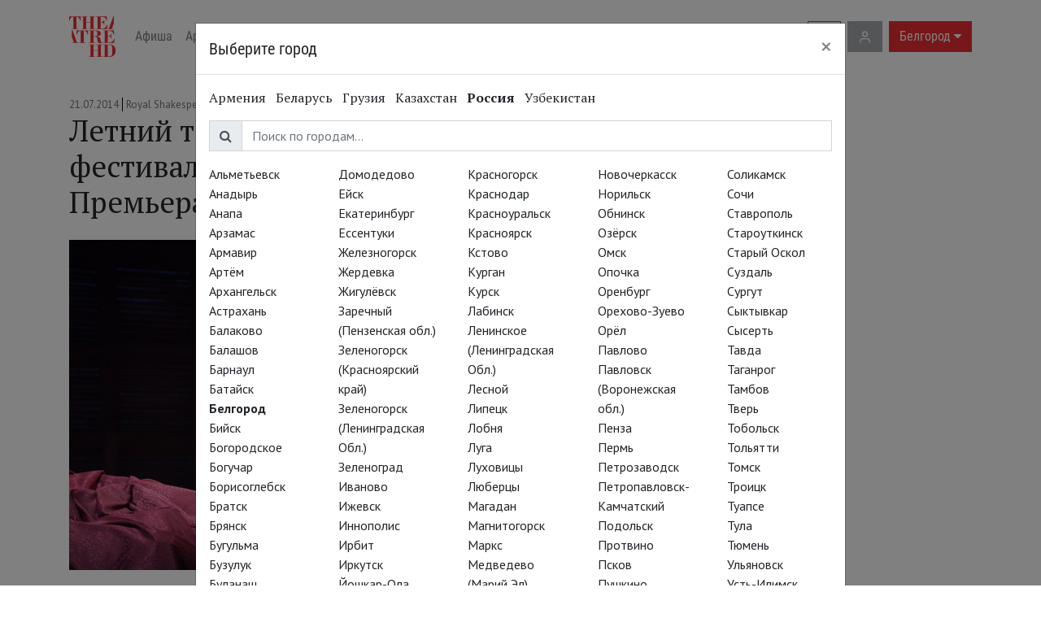

--- FILE ---
content_type: text/html; charset=utf-8
request_url: https://belgorod.theatrehd.com/ru/posts/200
body_size: 4875
content:

<!DOCTYPE html>
<html lang="ru">
  <head>
    <meta charset="utf-8">

    <script>
window.dataLayer = window.dataLayer || [];
</script>



  <!-- Google Tag Manager -->
  <script>(function(w,d,s,l,i){w[l]=w[l]||[];w[l].push({'gtm.start':
  new Date().getTime(),event:'gtm.js'});var f=d.getElementsByTagName(s)[0],
  j=d.createElement(s),dl=l!='dataLayer'?'&l='+l:'';j.async=true;j.src=
  'https://www.googletagmanager.com/gtm.js?id='+i+dl;f.parentNode.insertBefore(j,f);
  })(window,document,'script','dataLayer','GTM-MWGVSM');</script>
  <!-- End Google Tag Manager -->


    <meta name="viewport" content="width=device-width, initial-scale=1, shrink-to-fit=no">
    <meta name="facebook-domain-verification" content="wht3dqodm2caqsh3wfxyt1fzmmdnno" />

    <title>Летний театральный фестиваль. Генрих IV (часть 2). Премьера 22 июля</title>
<meta property="og:title" content="Летний театральный фестиваль. Генрих IV (часть 2). Премьера 22 июля">
    <meta name="csrf-param" content="authenticity_token" />
<meta name="csrf-token" content="LgPwBGbDH1FOAOhdKb6zNZaYcoPtg/iaIhS3ViuEOoq9cKzJJM3+UTnqBZonc3W5uCj287IDsDz7JEuHkPY2Hw==" />
    <meta name="csp-nonce" />

    <link rel="apple-touch-icon" sizes="180x180" href="/assets/favicon/apple-touch-icon-0d040cb29940e5ad7a5db0e2b7accaa08b4b2d5a22e206b0bc7283c600d20a4e.png">
<link rel="icon" type="image/png" sizes="32x32" href="/assets/favicon/favicon-32x32-a64252ef27124e3f953ad34274df3029db4f9fd0722fda48f15a499536db2aa4.png">
<link rel="icon" type="image/png" sizes="16x16" href="/assets/favicon/favicon-16x16-02f4c185bb63fb9f691ea4cb71dd7c7cba39ff39166d30cc71374503f03a6357.png">
<link rel="manifest" href="/assets/favicon/site-07d7cc3df73853fdc3eb4e270a60857f7b09eb1307155e4c076a2504cbdfbd31.webmanifest">
<link rel="mask-icon" href="/assets/favicon/safari-pinned-tab-cdef81aaf2e80bb115415eaa50bb5153286b72764b33879806054b95eb56d0fa.svg" color="#ed2d31">
<link rel="shortcut icon" href="/assets/favicon/favicon-7ad8211f5e8fa9c1df855d120106cfb1d1c43fee901cc4c4aab9d09977500c0c.ico">
<meta name="msapplication-TileColor" content="#ed2d31">
<meta name="msapplication-config" content="/assets/favicon/browserconfig-896516ee81bc810be1da4ea872f95caed75c49697254b57a92e24352ea391692.xml">
<meta name="theme-color" content="#ffffff">

    <link href="https://fonts.googleapis.com/css?family=PT+Sans:400,700|PT+Serif:400,400i,700&amp;subset=cyrillic" rel="stylesheet">
    <link rel="stylesheet" media="screen" href="/assets/application-ece44c6ead6c02775516613f147510b112dc60c0fdef5b2675a95cec8e832a78.css" />
    
    <link rel="stylesheet" media="screen" href="/packs/css/application-62a84e1b.css" />
    <script src="/assets/application-b05ab3c6612634e5f63a40362b5502d77d077b8455157ae4abf598f40672942d.js"></script>
    <script src="/packs/js/application-a11d1735ddbaf369fe68.js"></script>




    
  </head>

  <body class="d-flex flex-column min-vh-100 ">

      <div>
    

    <nav class="header navbar fixed-top navbar-expand-lg navbar-light bg-light">
  <div class="container">

    <a class="navbar-brand order-md-1 mr-auto mr-lg-3" href="/">
      <img style="height: 50px;" src="/assets/logo-7933f5cff6c30cbed729608d2d55cc842424c80425cc6ed6a911dd531859249b.svg" />
</a>
    <div class="header--search order-md-3 mr-2">
      <a class="btn btn-outline-secondary" href="/ru/search">
        <span class="fa fa-search"></span>
</a>    </div>

    <div class="d-none d-xl-block order-md-3 mr-2">
      <a class="btn btn-light" href="/ru/account/available_screenings">
        <img style="height: 17px;" src="/assets/user_white-af512affca894659958ce2aa4cee36d545dc864007474b4a12774c9d845a708f.svg" />
</a>    </div>

    <a class="btn btn-primary header__cities_btn order-md-4" rel="nofollow" data-remote="true" href="/ru/cities?back_url=%2Fru%2Fposts%2F200">
      Белгород
      <span class="fa fa-caret-down">
</a>
    <button class="navbar-toggler order-md-5 ml-2" type="button" data-toggle="collapse" data-target="#navbarSupportedContent" aria-controls="navbarSupportedContent" aria-expanded="false" aria-label="Toggle navigation" data-gtm-id="mobile_nav">
      <span class="navbar-toggler-icon"></span>
    </button>

    <div class="collapse navbar-collapse order-md-2" id="navbarSupportedContent">
      <ul class="navbar-nav mr-auto">
        <li class="nav-item">
          <a class="nav-link" href="/ru/whats-on">Афиша</a>
</li>

        <li class="nav-item">
          <a class="nav-link" href="/ru/tags/art-in-cinemas">Арт-лекторий в кино</a>
</li>
        <li class="nav-item">
          <a class="nav-link" href="/ru/reviews">Журнал</a>
</li>
        <li class="nav-item">
          <a class="nav-link" href="/ru/theatres">Репертуар</a>
</li>




          <li class="nav-item">
            <a class="nav-link" id="donations_nav" href="/ru/donations">Поддержать</a>
</li>
          <li class="nav-item">
            <a class="nav-link" href="/ru/specials">Спецпроекты</a>
</li>
        <li class="nav-item">
          <a class="nav-link" href="/ru/play">
            Онлайн-показы
            <img style="width: 16px;" src="/assets/play-da9435422f78e5fcb85718910ddfd217fb737532282ada797864a34e9eb2b3c5.svg" />
</a></li>      </ul>


      <div class="navbar--languages mt-2 mb-3 mt-md-0 mb-md-0">
        <a class="" href="/ru/posts/200">RU</a>
        <span>&nbsp;|&nbsp;</span>
        <a class="text-muted" href="/en/posts/200">EN</a>
      </div>

      <div class="d-md-none mb-3">
        <a class="text-reset" href="/ru/account/available_screenings">
          <img class="mr-sm-2" style="height: 17px;" src="/assets/user-7c7f08d9c49328e9e469915c0514a89fcdf462f7a56c7c7ee9617cb0d59e2b19.svg" />
          <span class="text-nowrap text-reset">Личный кабинет</span>
</a>      </div>
    </div>
  </div>
</nav>


    

    <div class="content">
      
<div class="post-page">
  <div class="my-4">
    <div class="container">
      <div class="row">
        <div class="col-sm-6 order-sm-2">
        </div>
        <div class="col-sm-6">
          <p class="mb-0">
            <span class="post-page--post-date">21.07.2014</span>
            <a class="post-page--post-theatre" href="/ru/theatres/rsc">Royal Shakespeare Company</a>
          </p>
          <h1>Летний театральный фестиваль. Генрих IV (часть 2). Премьера 22 июля</h1>
          <div class="post-text">
            
            <p><img src="http://static.coolconnections.ru/websites/theatrehd/blog/200/17f36247bbdfda6298cefcfd226105104452af95.jpg?1405947845" alt="" /></p>
<p>TheatreHD желает всем хорошей недели, а уж насыщенной на <a href="http://www.theatrehd.ru/ru/schedule">театральные события</a>&nbsp;она точно будет!</p>
<p>Уже завтра состоится премьера <a href="http://www.theatrehd.ru/ru/titles/44">&laquo;Генриха IV&raquo; (часть 2)</a>&nbsp;в постановке Королевской Шекспировской компании. Что ждет принца Хэла, какие испытания готовит ему судьба?&nbsp;<br />Шекспир вечен, и современным режиссерам почти всегда удается открыть в его пьесах что-то новое.</p>
<p>Напоминаем, что спектакль является цельным произведением, и, если вы не смотрели первую часть, не расстраивайтесь, а смело идите на вторую.</p>
          </div>
        </div>
      </div>
    </div>
  </div>

</div>
    </div>

  </div>

  <div class="mt-auto">
    <div class="footer2">
  <div class="container">
    <div class="footer2--socials">
      <div class="d-flex flex-column flex-md-row justify-content-md-between">
        <div>
          <h4><i class="bi bi-x-square"></i></h4>
          <ul class="list-unstyled">
            <li><a target="_blank" href="https://www.facebook.com/theatreHD">TheatreHD</a></li>
            <li><a target="_blank" href="https://www.facebook.com/TheatrehdOpera">TheatreHD Опера</a></li>
            <li><a target="_blank" href="https://www.facebook.com/theatrehdballet/">TheatreHD Балет в кино</a></li>
            <li><a target="_blank" href="https://www.facebook.com/artincinemas/">АРТ-ЛЕКТОРИЙ В КИНО</a></li>
          </ul>
        </div>

        <div>
          <h4><span class="fa fa-vk"></span></h4>
          <ul class="list-unstyled">
            <li><a target="_blank" href="https://vk.com/theatrehd">TheatreHD</a></li>
            <li><a target="_blank" href="https://vk.com/theatrehd_opera">TheatreHD Опера</a></li>
            <li><a target="_blank" href="https://vk.com/theatrehdballet">TheatreHD Балет в кино</a></li>
            <li><a target="_blank" href="https://vk.com/artincinemas">АРТ-ЛЕКТОРИЙ В КИНО</a></li>
          </ul>
        </div>

        <div>
          <h4><i class="bi bi-x-square"></i></h4>
          <ul class="list-unstyled">
            <li><a target="_blank" href="https://www.instagram.com/theatrehd/">TheatreHD</a></li>
            <li><a target="_blank" href="https://www.instagram.com/opera.theatrehd/">TheatreHD Opera</a></li>
            <li><a target="_blank" href="https://www.instagram.com/artincinemas/">АРТ-ЛЕКТОРИЙ В КИНО</a></li>
          </ul>
        </div>

        <div>
          <h4><span class="fa fa-twitter"></span></h4>
          <ul class="list-unstyled">
            <li><a target="_blank" href="https://twitter.com/TheatreHD">TheatreHD</a></li>
          </ul>
        </div>
        <div>
          <h4><span class="fa fa-odnoklassniki"></span></h4>
          <ul class="list-unstyled">
            <li><a target="_blank" href="https://ok.ru/theatrehd">TheatreHD</a></li>
            <li><a target="_blank" href="https://ok.ru/group/53703717421222">АРТ-ЛЕКТОРИЙ В КИНО</a></li>
          </ul>
        </div>
        <div>
          <h4><span class="fa fa-telegram"></span></h4>
          <ul class="list-unstyled">
            <li><a target="_blank" href="https://telegram.me/TheatreHD">TheatreHD</a></li>
            <li><a target="_blank" href="https://t.me/theatrehd_opera">TheatreHD Опера</a></li>
            <li><a target="_blank" href="https://t.me/theatrehdballet">TheatreHD Балет в кино</a></li>
            <li><a target="_blank" href="https://t.me/artincinemas">АРТ-ЛЕКТОРИЙ В КИНО</a></li>
          </ul>
        </div>
        <div>
          <h4><span class="fa fa-youtube-square"></span></h4>
          <ul class="list-unstyled">
            <li><a target="_blank" href="https://www.youtube.com/c/theatrehdcom">TheatreHD</a></li>
            <li><a target="_blank" href="https://www.youtube.com/channel/UClfPrflN8Iolbne9Aday8OA/">АРТ-ЛЕКТОРИЙ В КИНО</a></li>
          </ul>
        </div>

        <div>
          <h4>
            <img height="24" src="/zen-icon.svg" />
          </h4>
          <ul class="list-unstyled">
            <li><a target="_blank" href="https://zen.yandex.ru/id/5eaab01941b9f816dfcd7e36">TheatreHD</a></li>
          </ul>
        </div>
      </div>
    </div>

    <ul class="footer2--bigger-size list-unstyled list-inline text-center">
      <li class="list-inline-item">
        <a id="subscribe_footer" href="/ru/newsletter">Подписаться на рассылку</a>
      </li>

      <li class="list-inline-item"><a target="_blank" href="https://docs.google.com/forms/d/e/1FAIpQLScLRbxv0blymUyZdmxRXqItyaUXwMTj99_rkGnXDhsn4xlZjg/viewform">Стать волонтёром</a></li>
      <li class="list-inline-item"><a href="/ru/crowdscreening">Как организовать показ в вашем городе</a></li>
      <li class="list-inline-item"><a href="/ru/contacts">Контакты</a></li>
      <li class="list-inline-item"><a href="/ru/souvenirs">Сувениры</a></li>
      <li class="list-inline-item"><a href="/ru/partners">Партнёры</a></li>
    </ul>
    <div class="d-flex justify-content-center footer2--bigger-size">
      <p class="text-muted">© TheatreHD 2026</p>
      <p class="text-muted ml-4">18+</p>
    </div>

    
  </div>
</div>

  </div>

  <script>
document.addEventListener("DOMContentLoaded", function() {
  $.ajax({
    url: "/ru/cities?back_url=%2Fru%2Fposts%2F200",
  })
})
</script>



    <script type="text/javascript" src="https://kassa.rambler.ru/s/widget/js/ticketmanager.js"></script>
    <script>
      $(document).on('click', '[data-rambler-id]', function(event) {
        var rambler_id = $(event.target).data('rambler-id');
        ticketManager.movieSession('0f57b149-98b9-4146-87ef-9a10ebb53f03', rambler_id);
        event.preventDefault();
      });
    </script>

    <script id="yandex-button" type="text/html">
      <span class="fa fa-ticket"></span>
      <y:ticket-content></y:ticket-content>
    </script>

    <script id="yandex-button2" type="text/html">
      <y:ticket-content></y:ticket-content>
    </script>

    <script>
        /* Настройка */
        var dealerName = 'YandexTicketsDealer';
        var dealer = window[dealerName] = window[dealerName] || [];

        dealer.push(['setDefaultClientKey', '9c8ae1a7-fe97-4d5f-ad6e-77f2377eb1b2']);
        dealer.push(['widgetDisplayType', 'popup']);
        dealer.push(['addEventListener', 'salecomplete', function(e) {
          dataLayer.push({
            "event": "yandex_afisha_purchase",
            "eventLabel": e.order.session.event.name,
            "eventValue": e.order.sum.total.value * 0.01 * 0.6
          })
        }]);


        /* Загрузка */
        (function () {
          var rnd = '?' + new Date().getTime() * Math.random();
          var script = document.createElement('script');
          var target = document.getElementsByTagName('script')[0];
          script.async = true;
          script.src = 'https://widget.afisha.yandex.ru/dealer/dealer.js' + rnd;
          target.parentNode.insertBefore(script, target);
        })();
    </script>

    <script src="https://go2.by/widget/ticketslab-widget.js"></script>
    <script>
     $(document).on('click', '[data-go2-id]', function(event) {
       event.preventDefault();
       const go2_id = $(event.target).data('go2-id');
       tlWidget.load({
         stage: "hall",
         params: { showId: go2_id }
       });
       tlWidget.open();
     });
    </script>


    
  </body>
</html>



--- FILE ---
content_type: text/javascript; charset=utf-8
request_url: https://belgorod.theatrehd.com/ru/cities?back_url=%2Fru%2Fposts%2F200
body_size: 5128
content:
$("<div class=\"modal fade bd-example-modal-lg\" tabindex=\"-1\" role=\"dialog\" aria-labelledby=\"myLargeModalLabel\" aria-hidden=\"true\">\n  <div class=\"modal-dialog modal-lg\">\n    <div class=\"modal-content\">\n      <div class=\"modal-header\">\n        <h5 class=\"modal-title\">Выберите город<\/h5>\n        <button type=\"button\" class=\"close\" data-dismiss=\"modal\" aria-label=\"Close\">\n          <span aria-hidden=\"true\">&times;<\/span>\n        <\/button>\n      <\/div>\n      <div class=\"modal-body\">\n        <div data-controller=\"city-selector-component\" class=\"city_changer city_selector_component\" data-city-selector-component-country=\"1\">\n  <ul class=\"list-inline city_selector_component__countries\">\n      <li class=\"list-inline-item\">\n        <a data-target=\"city-selector-component.country-btn\" data-value=\"6\" data-action=\"city-selector-component#countryClicked\" href=\"#\">Армения<\/a>\n<\/li>      <li class=\"list-inline-item\">\n        <a data-target=\"city-selector-component.country-btn\" data-value=\"5\" data-action=\"city-selector-component#countryClicked\" href=\"#\">Беларусь<\/a>\n<\/li>      <li class=\"list-inline-item\">\n        <a data-target=\"city-selector-component.country-btn\" data-value=\"8\" data-action=\"city-selector-component#countryClicked\" href=\"#\">Грузия<\/a>\n<\/li>      <li class=\"list-inline-item\">\n        <a data-target=\"city-selector-component.country-btn\" data-value=\"2\" data-action=\"city-selector-component#countryClicked\" href=\"#\">Казахстан<\/a>\n<\/li>      <li class=\"list-inline-item\">\n        <a data-target=\"city-selector-component.country-btn\" data-value=\"1\" data-action=\"city-selector-component#countryClicked\" href=\"#\">Россия<\/a>\n<\/li>      <li class=\"list-inline-item\">\n        <a data-target=\"city-selector-component.country-btn\" data-value=\"10\" data-action=\"city-selector-component#countryClicked\" href=\"#\">Узбекистан<\/a>\n<\/li>  <\/ul>\n  <div class=\"input-group mb-3\">\n    <div class=\"input-group-prepend\">\n      <span class=\"input-group-text\"><span class=\"fa fa-search\"><\/span><\/span>\n    <\/div>\n    <input type=\"text\" class=\"form-control\" placeholder=\"Поиск по городам…\"  data-target=\"city-selector-component.filter-name\" />\n  <\/div>\n    <div class=\"city_selector_component__country\" data-target=\"city-selector-component.country\" data-value=\"6\">\n      <ul class=\"city_selector_component__cities list-unstyled\">\n          <li class=\"city_selector_component__city \" data-target=\"city-selector-component.city\" data-name=\"Ереван\">\n            <a href=\"https://yerevan.theatrehd.com/ru/posts/200\">Ереван<\/a>\n<\/li>      <\/ul>\n<\/div>    <div class=\"city_selector_component__country\" data-target=\"city-selector-component.country\" data-value=\"5\">\n      <ul class=\"city_selector_component__cities list-unstyled\">\n          <li class=\"city_selector_component__city \" data-target=\"city-selector-component.city\" data-name=\"Витебск\">\n            <a href=\"https://vitebsk.theatrehd.com/ru/posts/200\">Витебск<\/a>\n<\/li>          <li class=\"city_selector_component__city \" data-target=\"city-selector-component.city\" data-name=\"Гомель\">\n            <a href=\"https://gomel.theatrehd.com/ru/posts/200\">Гомель<\/a>\n<\/li>          <li class=\"city_selector_component__city \" data-target=\"city-selector-component.city\" data-name=\"Гродно\">\n            <a href=\"https://grodno.theatrehd.com/ru/posts/200\">Гродно<\/a>\n<\/li>          <li class=\"city_selector_component__city \" data-target=\"city-selector-component.city\" data-name=\"Минск\">\n            <a href=\"https://minsk.theatrehd.com/ru/posts/200\">Минск<\/a>\n<\/li>          <li class=\"city_selector_component__city \" data-target=\"city-selector-component.city\" data-name=\"Речица\">\n            <a href=\"https://rechytsa.theatrehd.com/ru/posts/200\">Речица<\/a>\n<\/li>      <\/ul>\n<\/div>    <div class=\"city_selector_component__country\" data-target=\"city-selector-component.country\" data-value=\"8\">\n      <ul class=\"city_selector_component__cities list-unstyled\">\n          <li class=\"city_selector_component__city \" data-target=\"city-selector-component.city\" data-name=\"Тбилиси\">\n            <a href=\"https://tbilisi.theatrehd.com/ru/posts/200\">Тбилиси<\/a>\n<\/li>      <\/ul>\n<\/div>    <div class=\"city_selector_component__country\" data-target=\"city-selector-component.country\" data-value=\"2\">\n      <ul class=\"city_selector_component__cities list-unstyled\">\n          <li class=\"city_selector_component__city \" data-target=\"city-selector-component.city\" data-name=\"Алматы\">\n            <a href=\"https://almaty.theatrehd.com/ru/posts/200\">Алматы<\/a>\n<\/li>          <li class=\"city_selector_component__city \" data-target=\"city-selector-component.city\" data-name=\"Усть-Каменогорск (Оскемен)\">\n            <a href=\"https://oskemen.theatrehd.com/ru/posts/200\">Усть-Каменогорск (Оскемен)<\/a>\n<\/li>      <\/ul>\n<\/div>    <div class=\"city_selector_component__country\" data-target=\"city-selector-component.country\" data-value=\"1\">\n      <ul class=\"city_selector_component__cities list-unstyled\">\n          <li class=\"city_selector_component__city \" data-target=\"city-selector-component.city\" data-name=\"Альметьевск\">\n            <a href=\"https://almetyevsk.theatrehd.com/ru/posts/200\">Альметьевск<\/a>\n<\/li>          <li class=\"city_selector_component__city \" data-target=\"city-selector-component.city\" data-name=\"Анадырь\">\n            <a href=\"https://anadyr.theatrehd.com/ru/posts/200\">Анадырь<\/a>\n<\/li>          <li class=\"city_selector_component__city \" data-target=\"city-selector-component.city\" data-name=\"Анапа\">\n            <a href=\"https://anapa.theatrehd.com/ru/posts/200\">Анапа<\/a>\n<\/li>          <li class=\"city_selector_component__city \" data-target=\"city-selector-component.city\" data-name=\"Арзамас\">\n            <a href=\"https://arzamas.theatrehd.com/ru/posts/200\">Арзамас<\/a>\n<\/li>          <li class=\"city_selector_component__city \" data-target=\"city-selector-component.city\" data-name=\"Армавир\">\n            <a href=\"https://armavir.theatrehd.com/ru/posts/200\">Армавир<\/a>\n<\/li>          <li class=\"city_selector_component__city \" data-target=\"city-selector-component.city\" data-name=\"Артём\">\n            <a href=\"https://artyom.theatrehd.com/ru/posts/200\">Артём<\/a>\n<\/li>          <li class=\"city_selector_component__city \" data-target=\"city-selector-component.city\" data-name=\"Архангельск\">\n            <a href=\"https://arkhangelsk.theatrehd.com/ru/posts/200\">Архангельск<\/a>\n<\/li>          <li class=\"city_selector_component__city \" data-target=\"city-selector-component.city\" data-name=\"Астрахань\">\n            <a href=\"https://astrakhan.theatrehd.com/ru/posts/200\">Астрахань<\/a>\n<\/li>          <li class=\"city_selector_component__city \" data-target=\"city-selector-component.city\" data-name=\"Балаково\">\n            <a href=\"https://balakovo.theatrehd.com/ru/posts/200\">Балаково<\/a>\n<\/li>          <li class=\"city_selector_component__city \" data-target=\"city-selector-component.city\" data-name=\"Балашов\">\n            <a href=\"https://balashov.theatrehd.com/ru/posts/200\">Балашов<\/a>\n<\/li>          <li class=\"city_selector_component__city \" data-target=\"city-selector-component.city\" data-name=\"Барнаул\">\n            <a href=\"https://barnaul.theatrehd.com/ru/posts/200\">Барнаул<\/a>\n<\/li>          <li class=\"city_selector_component__city \" data-target=\"city-selector-component.city\" data-name=\"Батайск\">\n            <a href=\"https://bataysk.theatrehd.com/ru/posts/200\">Батайск<\/a>\n<\/li>          <li class=\"city_selector_component__city city_selector_component__city__active\" data-target=\"city-selector-component.city\" data-name=\"Белгород\">\n            <a href=\"https://belgorod.theatrehd.com/ru/posts/200\">Белгород<\/a>\n<\/li>          <li class=\"city_selector_component__city \" data-target=\"city-selector-component.city\" data-name=\"Бийск\">\n            <a href=\"https://biysk.theatrehd.com/ru/posts/200\">Бийск<\/a>\n<\/li>          <li class=\"city_selector_component__city \" data-target=\"city-selector-component.city\" data-name=\"Богородское\">\n            <a href=\"https://bogorodskoe.theatrehd.com/ru/posts/200\">Богородское<\/a>\n<\/li>          <li class=\"city_selector_component__city \" data-target=\"city-selector-component.city\" data-name=\"Богучар\">\n            <a href=\"https://boguchar.theatrehd.com/ru/posts/200\">Богучар<\/a>\n<\/li>          <li class=\"city_selector_component__city \" data-target=\"city-selector-component.city\" data-name=\"Борисоглебск\">\n            <a href=\"https://borisoglebsk.theatrehd.com/ru/posts/200\">Борисоглебск<\/a>\n<\/li>          <li class=\"city_selector_component__city \" data-target=\"city-selector-component.city\" data-name=\"Братск\">\n            <a href=\"https://bratsk.theatrehd.com/ru/posts/200\">Братск<\/a>\n<\/li>          <li class=\"city_selector_component__city \" data-target=\"city-selector-component.city\" data-name=\"Брянск\">\n            <a href=\"https://bryansk.theatrehd.com/ru/posts/200\">Брянск<\/a>\n<\/li>          <li class=\"city_selector_component__city \" data-target=\"city-selector-component.city\" data-name=\"Бугульма\">\n            <a href=\"https://bugulma.theatrehd.com/ru/posts/200\">Бугульма<\/a>\n<\/li>          <li class=\"city_selector_component__city \" data-target=\"city-selector-component.city\" data-name=\"Бузулук\">\n            <a href=\"https://buzuluk.theatrehd.com/ru/posts/200\">Бузулук<\/a>\n<\/li>          <li class=\"city_selector_component__city \" data-target=\"city-selector-component.city\" data-name=\"Буланаш\">\n            <a href=\"https://bulanash.theatrehd.com/ru/posts/200\">Буланаш<\/a>\n<\/li>          <li class=\"city_selector_component__city \" data-target=\"city-selector-component.city\" data-name=\"Валуйки\">\n            <a href=\"https://valuyki.theatrehd.com/ru/posts/200\">Валуйки<\/a>\n<\/li>          <li class=\"city_selector_component__city \" data-target=\"city-selector-component.city\" data-name=\"Великий Новгород\">\n            <a href=\"https://veliky-novgorod.theatrehd.com/ru/posts/200\">Великий Новгород<\/a>\n<\/li>          <li class=\"city_selector_component__city \" data-target=\"city-selector-component.city\" data-name=\"Верхний Тагил\">\n            <a href=\"https://verkhniy-tagil.theatrehd.com/ru/posts/200\">Верхний Тагил<\/a>\n<\/li>          <li class=\"city_selector_component__city \" data-target=\"city-selector-component.city\" data-name=\"Верхняя Тура\">\n            <a href=\"https://verkhnyaya-tura.theatrehd.com/ru/posts/200\">Верхняя Тура<\/a>\n<\/li>          <li class=\"city_selector_component__city \" data-target=\"city-selector-component.city\" data-name=\"Владивосток\">\n            <a href=\"https://vladivostok.theatrehd.com/ru/posts/200\">Владивосток<\/a>\n<\/li>          <li class=\"city_selector_component__city \" data-target=\"city-selector-component.city\" data-name=\"Владикавказ\">\n            <a href=\"https://vladikavkaz.theatrehd.com/ru/posts/200\">Владикавказ<\/a>\n<\/li>          <li class=\"city_selector_component__city \" data-target=\"city-selector-component.city\" data-name=\"Владимир\">\n            <a href=\"https://vladimir.theatrehd.com/ru/posts/200\">Владимир<\/a>\n<\/li>          <li class=\"city_selector_component__city \" data-target=\"city-selector-component.city\" data-name=\"Волгоград\">\n            <a href=\"https://volgograd.theatrehd.com/ru/posts/200\">Волгоград<\/a>\n<\/li>          <li class=\"city_selector_component__city \" data-target=\"city-selector-component.city\" data-name=\"Волгодонск\">\n            <a href=\"https://volgodonsk.theatrehd.com/ru/posts/200\">Волгодонск<\/a>\n<\/li>          <li class=\"city_selector_component__city \" data-target=\"city-selector-component.city\" data-name=\"Волжский\">\n            <a href=\"https://volzhsky.theatrehd.com/ru/posts/200\">Волжский<\/a>\n<\/li>          <li class=\"city_selector_component__city \" data-target=\"city-selector-component.city\" data-name=\"Вологда\">\n            <a href=\"https://vologda.theatrehd.com/ru/posts/200\">Вологда<\/a>\n<\/li>          <li class=\"city_selector_component__city \" data-target=\"city-selector-component.city\" data-name=\"Воронеж\">\n            <a href=\"https://voronezh.theatrehd.com/ru/posts/200\">Воронеж<\/a>\n<\/li>          <li class=\"city_selector_component__city \" data-target=\"city-selector-component.city\" data-name=\"Воскресенск\">\n            <a href=\"https://voskresensk.theatrehd.com/ru/posts/200\">Воскресенск<\/a>\n<\/li>          <li class=\"city_selector_component__city \" data-target=\"city-selector-component.city\" data-name=\"Выборг\">\n            <a href=\"https://vyborg.theatrehd.com/ru/posts/200\">Выборг<\/a>\n<\/li>          <li class=\"city_selector_component__city \" data-target=\"city-selector-component.city\" data-name=\"Вязьма\">\n            <a href=\"https://vyazma.theatrehd.com/ru/posts/200\">Вязьма<\/a>\n<\/li>          <li class=\"city_selector_component__city \" data-target=\"city-selector-component.city\" data-name=\"Гатчина\">\n            <a href=\"https://gatchina.theatrehd.com/ru/posts/200\">Гатчина<\/a>\n<\/li>          <li class=\"city_selector_component__city \" data-target=\"city-selector-component.city\" data-name=\"Геленджик\">\n            <a href=\"https://gelendzhik.theatrehd.com/ru/posts/200\">Геленджик<\/a>\n<\/li>          <li class=\"city_selector_component__city \" data-target=\"city-selector-component.city\" data-name=\"Георгиевск\">\n            <a href=\"https://georgievsk.theatrehd.com/ru/posts/200\">Георгиевск<\/a>\n<\/li>          <li class=\"city_selector_component__city \" data-target=\"city-selector-component.city\" data-name=\"Двуреченск\">\n            <a href=\"https://dvurechensk.theatrehd.com/ru/posts/200\">Двуреченск<\/a>\n<\/li>          <li class=\"city_selector_component__city \" data-target=\"city-selector-component.city\" data-name=\"Дзержинск\">\n            <a href=\"https://dzerzhinsk.theatrehd.com/ru/posts/200\">Дзержинск<\/a>\n<\/li>          <li class=\"city_selector_component__city \" data-target=\"city-selector-component.city\" data-name=\"Домодедово\">\n            <a href=\"https://domodedovo.theatrehd.com/ru/posts/200\">Домодедово<\/a>\n<\/li>          <li class=\"city_selector_component__city \" data-target=\"city-selector-component.city\" data-name=\"Ейск\">\n            <a href=\"https://eysk.theatrehd.com/ru/posts/200\">Ейск<\/a>\n<\/li>          <li class=\"city_selector_component__city \" data-target=\"city-selector-component.city\" data-name=\"Екатеринбург\">\n            <a href=\"https://yekaterinburg.theatrehd.com/ru/posts/200\">Екатеринбург<\/a>\n<\/li>          <li class=\"city_selector_component__city \" data-target=\"city-selector-component.city\" data-name=\"Ессентуки\">\n            <a href=\"https://essentuki.theatrehd.com/ru/posts/200\">Ессентуки<\/a>\n<\/li>          <li class=\"city_selector_component__city \" data-target=\"city-selector-component.city\" data-name=\"Железногорск\">\n            <a href=\"https://zheleznogorsk.theatrehd.com/ru/posts/200\">Железногорск<\/a>\n<\/li>          <li class=\"city_selector_component__city \" data-target=\"city-selector-component.city\" data-name=\"Жердевка\">\n            <a href=\"https://zherdevka.theatrehd.com/ru/posts/200\">Жердевка<\/a>\n<\/li>          <li class=\"city_selector_component__city \" data-target=\"city-selector-component.city\" data-name=\"Жигулёвск\">\n            <a href=\"https://zhigulyovsk.theatrehd.com/ru/posts/200\">Жигулёвск<\/a>\n<\/li>          <li class=\"city_selector_component__city \" data-target=\"city-selector-component.city\" data-name=\"Заречный (Пензенская обл.)\">\n            <a href=\"https://zarechniy-penza-region.theatrehd.com/ru/posts/200\">Заречный (Пензенская обл.)<\/a>\n<\/li>          <li class=\"city_selector_component__city \" data-target=\"city-selector-component.city\" data-name=\"Зеленогорск (Красноярский край)\">\n            <a href=\"https://zelenogorsk-krasnoyarsk-krai.theatrehd.com/ru/posts/200\">Зеленогорск (Красноярский край)<\/a>\n<\/li>          <li class=\"city_selector_component__city \" data-target=\"city-selector-component.city\" data-name=\"Зеленогорск (Ленинградская Обл.)\">\n            <a href=\"https://zelenogorsk.theatrehd.com/ru/posts/200\">Зеленогорск (Ленинградская Обл.)<\/a>\n<\/li>          <li class=\"city_selector_component__city \" data-target=\"city-selector-component.city\" data-name=\"Зеленоград\">\n            <a href=\"https://zelenograd.theatrehd.com/ru/posts/200\">Зеленоград<\/a>\n<\/li>          <li class=\"city_selector_component__city \" data-target=\"city-selector-component.city\" data-name=\"Иваново\">\n            <a href=\"https://ivanovo.theatrehd.com/ru/posts/200\">Иваново<\/a>\n<\/li>          <li class=\"city_selector_component__city \" data-target=\"city-selector-component.city\" data-name=\"Ижевск\">\n            <a href=\"https://izhevsk.theatrehd.com/ru/posts/200\">Ижевск<\/a>\n<\/li>          <li class=\"city_selector_component__city \" data-target=\"city-selector-component.city\" data-name=\"Иннополис\">\n            <a href=\"https://innopolis.theatrehd.com/ru/posts/200\">Иннополис<\/a>\n<\/li>          <li class=\"city_selector_component__city \" data-target=\"city-selector-component.city\" data-name=\"Ирбит\">\n            <a href=\"https://irbit.theatrehd.com/ru/posts/200\">Ирбит<\/a>\n<\/li>          <li class=\"city_selector_component__city \" data-target=\"city-selector-component.city\" data-name=\"Иркутск\">\n            <a href=\"https://irkutsk.theatrehd.com/ru/posts/200\">Иркутск<\/a>\n<\/li>          <li class=\"city_selector_component__city \" data-target=\"city-selector-component.city\" data-name=\"Йошкар-Ола\">\n            <a href=\"https://yoshkar-ola.theatrehd.com/ru/posts/200\">Йошкар-Ола<\/a>\n<\/li>          <li class=\"city_selector_component__city \" data-target=\"city-selector-component.city\" data-name=\"Кавалерово\">\n            <a href=\"https://kavalerovo.theatrehd.com/ru/posts/200\">Кавалерово<\/a>\n<\/li>          <li class=\"city_selector_component__city \" data-target=\"city-selector-component.city\" data-name=\"Казань\">\n            <a href=\"https://kazan.theatrehd.com/ru/posts/200\">Казань<\/a>\n<\/li>          <li class=\"city_selector_component__city \" data-target=\"city-selector-component.city\" data-name=\"Калининград\">\n            <a href=\"https://kaliningrad.theatrehd.com/ru/posts/200\">Калининград<\/a>\n<\/li>          <li class=\"city_selector_component__city \" data-target=\"city-selector-component.city\" data-name=\"Калуга\">\n            <a href=\"https://kaluga.theatrehd.com/ru/posts/200\">Калуга<\/a>\n<\/li>          <li class=\"city_selector_component__city \" data-target=\"city-selector-component.city\" data-name=\"Канаш\">\n            <a href=\"https://kanash.theatrehd.com/ru/posts/200\">Канаш<\/a>\n<\/li>          <li class=\"city_selector_component__city \" data-target=\"city-selector-component.city\" data-name=\"Качканар\">\n            <a href=\"https://kachkanar.theatrehd.com/ru/posts/200\">Качканар<\/a>\n<\/li>          <li class=\"city_selector_component__city \" data-target=\"city-selector-component.city\" data-name=\"Кемерово\">\n            <a href=\"https://kemerovo.theatrehd.com/ru/posts/200\">Кемерово<\/a>\n<\/li>          <li class=\"city_selector_component__city \" data-target=\"city-selector-component.city\" data-name=\"Кингисепп\">\n            <a href=\"https://kingisepp.theatrehd.com/ru/posts/200\">Кингисепп<\/a>\n<\/li>          <li class=\"city_selector_component__city \" data-target=\"city-selector-component.city\" data-name=\"Кинешма\">\n            <a href=\"https://kineshma.theatrehd.com/ru/posts/200\">Кинешма<\/a>\n<\/li>          <li class=\"city_selector_component__city \" data-target=\"city-selector-component.city\" data-name=\"Киров\">\n            <a href=\"https://kirov.theatrehd.com/ru/posts/200\">Киров<\/a>\n<\/li>          <li class=\"city_selector_component__city \" data-target=\"city-selector-component.city\" data-name=\"Кировград\">\n            <a href=\"https://kirovgrad.theatrehd.com/ru/posts/200\">Кировград<\/a>\n<\/li>          <li class=\"city_selector_component__city \" data-target=\"city-selector-component.city\" data-name=\"Киров (Калужская обл.)\">\n            <a href=\"https://kirov-kaluzhskaya-obl.theatrehd.com/ru/posts/200\">Киров (Калужская обл.)<\/a>\n<\/li>          <li class=\"city_selector_component__city \" data-target=\"city-selector-component.city\" data-name=\"Клин\">\n            <a href=\"https://klin.theatrehd.com/ru/posts/200\">Клин<\/a>\n<\/li>          <li class=\"city_selector_component__city \" data-target=\"city-selector-component.city\" data-name=\"Ковров\">\n            <a href=\"https://kovrov.theatrehd.com/ru/posts/200\">Ковров<\/a>\n<\/li>          <li class=\"city_selector_component__city \" data-target=\"city-selector-component.city\" data-name=\"Коломна\">\n            <a href=\"https://kolomna.theatrehd.com/ru/posts/200\">Коломна<\/a>\n<\/li>          <li class=\"city_selector_component__city \" data-target=\"city-selector-component.city\" data-name=\"Кольчугино\">\n            <a href=\"https://kolchugino.theatrehd.com/ru/posts/200\">Кольчугино<\/a>\n<\/li>          <li class=\"city_selector_component__city \" data-target=\"city-selector-component.city\" data-name=\"Комсомольск-на-Амуре\">\n            <a href=\"https://komsomolsk-on-amur.theatrehd.com/ru/posts/200\">Комсомольск-на-Амуре<\/a>\n<\/li>          <li class=\"city_selector_component__city \" data-target=\"city-selector-component.city\" data-name=\"Костомукша\">\n            <a href=\"https://kostomuksha.theatrehd.com/ru/posts/200\">Костомукша<\/a>\n<\/li>          <li class=\"city_selector_component__city \" data-target=\"city-selector-component.city\" data-name=\"Кострома\">\n            <a href=\"https://kostroma.theatrehd.com/ru/posts/200\">Кострома<\/a>\n<\/li>          <li class=\"city_selector_component__city \" data-target=\"city-selector-component.city\" data-name=\"Красногорск\">\n            <a href=\"https://krasnogorsk.theatrehd.com/ru/posts/200\">Красногорск<\/a>\n<\/li>          <li class=\"city_selector_component__city \" data-target=\"city-selector-component.city\" data-name=\"Краснодар\">\n            <a href=\"https://krasnodar.theatrehd.com/ru/posts/200\">Краснодар<\/a>\n<\/li>          <li class=\"city_selector_component__city \" data-target=\"city-selector-component.city\" data-name=\"Красноуральск\">\n            <a href=\"https://krasnouralsk.theatrehd.com/ru/posts/200\">Красноуральск<\/a>\n<\/li>          <li class=\"city_selector_component__city \" data-target=\"city-selector-component.city\" data-name=\"Красноярск\">\n            <a href=\"https://krasnoyarsk.theatrehd.com/ru/posts/200\">Красноярск<\/a>\n<\/li>          <li class=\"city_selector_component__city \" data-target=\"city-selector-component.city\" data-name=\"Кстово\">\n            <a href=\"https://kstovo.theatrehd.com/ru/posts/200\">Кстово<\/a>\n<\/li>          <li class=\"city_selector_component__city \" data-target=\"city-selector-component.city\" data-name=\"Курган\">\n            <a href=\"https://kurgan.theatrehd.com/ru/posts/200\">Курган<\/a>\n<\/li>          <li class=\"city_selector_component__city \" data-target=\"city-selector-component.city\" data-name=\"Курск\">\n            <a href=\"https://kursk.theatrehd.com/ru/posts/200\">Курск<\/a>\n<\/li>          <li class=\"city_selector_component__city \" data-target=\"city-selector-component.city\" data-name=\"Лабинск\">\n            <a href=\"https://labinsk.theatrehd.com/ru/posts/200\">Лабинск<\/a>\n<\/li>          <li class=\"city_selector_component__city \" data-target=\"city-selector-component.city\" data-name=\"Ленинское (Ленинградская Обл.)\">\n            <a href=\"https://leninskoe-leningrad-oblast.theatrehd.com/ru/posts/200\">Ленинское (Ленинградская Обл.)<\/a>\n<\/li>          <li class=\"city_selector_component__city \" data-target=\"city-selector-component.city\" data-name=\"Лесной\">\n            <a href=\"https://lesnoy.theatrehd.com/ru/posts/200\">Лесной<\/a>\n<\/li>          <li class=\"city_selector_component__city \" data-target=\"city-selector-component.city\" data-name=\"Липецк\">\n            <a href=\"https://lipetsk.theatrehd.com/ru/posts/200\">Липецк<\/a>\n<\/li>          <li class=\"city_selector_component__city \" data-target=\"city-selector-component.city\" data-name=\"Лобня\">\n            <a href=\"https://lobnya.theatrehd.com/ru/posts/200\">Лобня<\/a>\n<\/li>          <li class=\"city_selector_component__city \" data-target=\"city-selector-component.city\" data-name=\"Луга\">\n            <a href=\"https://luga.theatrehd.com/ru/posts/200\">Луга<\/a>\n<\/li>          <li class=\"city_selector_component__city \" data-target=\"city-selector-component.city\" data-name=\"Луховицы\">\n            <a href=\"https://lukhovitsy.theatrehd.com/ru/posts/200\">Луховицы<\/a>\n<\/li>          <li class=\"city_selector_component__city \" data-target=\"city-selector-component.city\" data-name=\"Люберцы\">\n            <a href=\"https://lyubertsy.theatrehd.com/ru/posts/200\">Люберцы<\/a>\n<\/li>          <li class=\"city_selector_component__city \" data-target=\"city-selector-component.city\" data-name=\"Магадан\">\n            <a href=\"https://magadan.theatrehd.com/ru/posts/200\">Магадан<\/a>\n<\/li>          <li class=\"city_selector_component__city \" data-target=\"city-selector-component.city\" data-name=\"Магнитогорск\">\n            <a href=\"https://magnitogorsk.theatrehd.com/ru/posts/200\">Магнитогорск<\/a>\n<\/li>          <li class=\"city_selector_component__city \" data-target=\"city-selector-component.city\" data-name=\"Маркс\">\n            <a href=\"https://marks.theatrehd.com/ru/posts/200\">Маркс<\/a>\n<\/li>          <li class=\"city_selector_component__city \" data-target=\"city-selector-component.city\" data-name=\"Медведево (Марий Эл)\">\n            <a href=\"https://medvedevo-mariy-el.theatrehd.com/ru/posts/200\">Медведево (Марий Эл)<\/a>\n<\/li>          <li class=\"city_selector_component__city \" data-target=\"city-selector-component.city\" data-name=\"Миасс\">\n            <a href=\"https://miass.theatrehd.com/ru/posts/200\">Миасс<\/a>\n<\/li>          <li class=\"city_selector_component__city \" data-target=\"city-selector-component.city\" data-name=\"Морки\">\n            <a href=\"https://morki.theatrehd.com/ru/posts/200\">Морки<\/a>\n<\/li>          <li class=\"city_selector_component__city \" data-target=\"city-selector-component.city\" data-name=\"Москва\">\n            <a href=\"https://moscow.theatrehd.com/ru/posts/200\">Москва<\/a>\n<\/li>          <li class=\"city_selector_component__city \" data-target=\"city-selector-component.city\" data-name=\"Мурманск\">\n            <a href=\"https://murmansk.theatrehd.com/ru/posts/200\">Мурманск<\/a>\n<\/li>          <li class=\"city_selector_component__city \" data-target=\"city-selector-component.city\" data-name=\"Мысхако\">\n            <a href=\"https://myskhako.theatrehd.com/ru/posts/200\">Мысхако<\/a>\n<\/li>          <li class=\"city_selector_component__city \" data-target=\"city-selector-component.city\" data-name=\"Мытищи\">\n            <a href=\"https://mytishchi.theatrehd.com/ru/posts/200\">Мытищи<\/a>\n<\/li>          <li class=\"city_selector_component__city \" data-target=\"city-selector-component.city\" data-name=\"Набережные Челны\">\n            <a href=\"https://naberezhnye-chelny.theatrehd.com/ru/posts/200\">Набережные Челны<\/a>\n<\/li>          <li class=\"city_selector_component__city \" data-target=\"city-selector-component.city\" data-name=\"Нальчик\">\n            <a href=\"https://nalchik.theatrehd.com/ru/posts/200\">Нальчик<\/a>\n<\/li>          <li class=\"city_selector_component__city \" data-target=\"city-selector-component.city\" data-name=\"Наро-Фоминск\">\n            <a href=\"https://naro-fominsk.theatrehd.com/ru/posts/200\">Наро-Фоминск<\/a>\n<\/li>          <li class=\"city_selector_component__city \" data-target=\"city-selector-component.city\" data-name=\"Находка\">\n            <a href=\"https://nakhodka.theatrehd.com/ru/posts/200\">Находка<\/a>\n<\/li>          <li class=\"city_selector_component__city \" data-target=\"city-selector-component.city\" data-name=\"Нелидово\">\n            <a href=\"https://nelidovo.theatrehd.com/ru/posts/200\">Нелидово<\/a>\n<\/li>          <li class=\"city_selector_component__city \" data-target=\"city-selector-component.city\" data-name=\"Нефтекамск\">\n            <a href=\"https://neftekamsk.theatrehd.com/ru/posts/200\">Нефтекамск<\/a>\n<\/li>          <li class=\"city_selector_component__city \" data-target=\"city-selector-component.city\" data-name=\"Нижневартовск\">\n            <a href=\"https://nizhnevartovsk.theatrehd.com/ru/posts/200\">Нижневартовск<\/a>\n<\/li>          <li class=\"city_selector_component__city \" data-target=\"city-selector-component.city\" data-name=\"Нижнекамск\">\n            <a href=\"https://nizhnekamsk.theatrehd.com/ru/posts/200\">Нижнекамск<\/a>\n<\/li>          <li class=\"city_selector_component__city \" data-target=\"city-selector-component.city\" data-name=\"Нижний Новгород\">\n            <a href=\"https://nizhny-novgorod.theatrehd.com/ru/posts/200\">Нижний Новгород<\/a>\n<\/li>          <li class=\"city_selector_component__city \" data-target=\"city-selector-component.city\" data-name=\"Нижний Тагил\">\n            <a href=\"https://nizhniy-tagil.theatrehd.com/ru/posts/200\">Нижний Тагил<\/a>\n<\/li>          <li class=\"city_selector_component__city \" data-target=\"city-selector-component.city\" data-name=\"Новокузнецк\">\n            <a href=\"https://novokuznetsk.theatrehd.com/ru/posts/200\">Новокузнецк<\/a>\n<\/li>          <li class=\"city_selector_component__city \" data-target=\"city-selector-component.city\" data-name=\"Новороссийск\">\n            <a href=\"https://novorossiysk.theatrehd.com/ru/posts/200\">Новороссийск<\/a>\n<\/li>          <li class=\"city_selector_component__city \" data-target=\"city-selector-component.city\" data-name=\"Новосибирск\">\n            <a href=\"https://novosibirsk.theatrehd.com/ru/posts/200\">Новосибирск<\/a>\n<\/li>          <li class=\"city_selector_component__city \" data-target=\"city-selector-component.city\" data-name=\"Новочебоксарск\">\n            <a href=\"https://novocheboksarsk.theatrehd.com/ru/posts/200\">Новочебоксарск<\/a>\n<\/li>          <li class=\"city_selector_component__city \" data-target=\"city-selector-component.city\" data-name=\"Новочеркасск\">\n            <a href=\"https://novocherkassk.theatrehd.com/ru/posts/200\">Новочеркасск<\/a>\n<\/li>          <li class=\"city_selector_component__city \" data-target=\"city-selector-component.city\" data-name=\"Норильск\">\n            <a href=\"https://norilsk.theatrehd.com/ru/posts/200\">Норильск<\/a>\n<\/li>          <li class=\"city_selector_component__city \" data-target=\"city-selector-component.city\" data-name=\"Обнинск\">\n            <a href=\"https://obninsk.theatrehd.com/ru/posts/200\">Обнинск<\/a>\n<\/li>          <li class=\"city_selector_component__city \" data-target=\"city-selector-component.city\" data-name=\"Озёрск\">\n            <a href=\"https://ozersk.theatrehd.com/ru/posts/200\">Озёрск<\/a>\n<\/li>          <li class=\"city_selector_component__city \" data-target=\"city-selector-component.city\" data-name=\"Омск\">\n            <a href=\"https://omsk.theatrehd.com/ru/posts/200\">Омск<\/a>\n<\/li>          <li class=\"city_selector_component__city \" data-target=\"city-selector-component.city\" data-name=\"Опочка\">\n            <a href=\"https://opochka.theatrehd.com/ru/posts/200\">Опочка<\/a>\n<\/li>          <li class=\"city_selector_component__city \" data-target=\"city-selector-component.city\" data-name=\"Оренбург\">\n            <a href=\"https://orenburg.theatrehd.com/ru/posts/200\">Оренбург<\/a>\n<\/li>          <li class=\"city_selector_component__city \" data-target=\"city-selector-component.city\" data-name=\"Орехово-Зуево\">\n            <a href=\"https://orekhovo-zuyevo.theatrehd.com/ru/posts/200\">Орехово-Зуево<\/a>\n<\/li>          <li class=\"city_selector_component__city \" data-target=\"city-selector-component.city\" data-name=\"Орёл\">\n            <a href=\"https://orel.theatrehd.com/ru/posts/200\">Орёл<\/a>\n<\/li>          <li class=\"city_selector_component__city \" data-target=\"city-selector-component.city\" data-name=\"Павлово\">\n            <a href=\"https://pavlovo.theatrehd.com/ru/posts/200\">Павлово<\/a>\n<\/li>          <li class=\"city_selector_component__city \" data-target=\"city-selector-component.city\" data-name=\"Павловск (Воронежская обл.)\">\n            <a href=\"https://pavlovsk-voronezhskaya-obl.theatrehd.com/ru/posts/200\">Павловск (Воронежская обл.)<\/a>\n<\/li>          <li class=\"city_selector_component__city \" data-target=\"city-selector-component.city\" data-name=\"Пенза\">\n            <a href=\"https://penza.theatrehd.com/ru/posts/200\">Пенза<\/a>\n<\/li>          <li class=\"city_selector_component__city \" data-target=\"city-selector-component.city\" data-name=\"Пермь\">\n            <a href=\"https://perm.theatrehd.com/ru/posts/200\">Пермь<\/a>\n<\/li>          <li class=\"city_selector_component__city \" data-target=\"city-selector-component.city\" data-name=\"Петрозаводск\">\n            <a href=\"https://petrozavodsk.theatrehd.com/ru/posts/200\">Петрозаводск<\/a>\n<\/li>          <li class=\"city_selector_component__city \" data-target=\"city-selector-component.city\" data-name=\"Петропавловск-Камчатский\">\n            <a href=\"https://petropavlovsk-kamchatskiy.theatrehd.com/ru/posts/200\">Петропавловск-Камчатский<\/a>\n<\/li>          <li class=\"city_selector_component__city \" data-target=\"city-selector-component.city\" data-name=\"Подольск\">\n            <a href=\"https://podolsk.theatrehd.com/ru/posts/200\">Подольск<\/a>\n<\/li>          <li class=\"city_selector_component__city \" data-target=\"city-selector-component.city\" data-name=\"Протвино\">\n            <a href=\"https://protvino.theatrehd.com/ru/posts/200\">Протвино<\/a>\n<\/li>          <li class=\"city_selector_component__city \" data-target=\"city-selector-component.city\" data-name=\"Псков\">\n            <a href=\"https://pskov.theatrehd.com/ru/posts/200\">Псков<\/a>\n<\/li>          <li class=\"city_selector_component__city \" data-target=\"city-selector-component.city\" data-name=\"Пушкино\">\n            <a href=\"https://pushkino.theatrehd.com/ru/posts/200\">Пушкино<\/a>\n<\/li>          <li class=\"city_selector_component__city \" data-target=\"city-selector-component.city\" data-name=\"Пятигорск\">\n            <a href=\"https://pyatigorsk.theatrehd.com/ru/posts/200\">Пятигорск<\/a>\n<\/li>          <li class=\"city_selector_component__city \" data-target=\"city-selector-component.city\" data-name=\"Реутов\">\n            <a href=\"https://reutov.theatrehd.com/ru/posts/200\">Реутов<\/a>\n<\/li>          <li class=\"city_selector_component__city \" data-target=\"city-selector-component.city\" data-name=\"Россошь\">\n            <a href=\"https://rossosh.theatrehd.com/ru/posts/200\">Россошь<\/a>\n<\/li>          <li class=\"city_selector_component__city \" data-target=\"city-selector-component.city\" data-name=\"Ростов-на-Дону\">\n            <a href=\"https://rostov-on-don.theatrehd.com/ru/posts/200\">Ростов-на-Дону<\/a>\n<\/li>          <li class=\"city_selector_component__city \" data-target=\"city-selector-component.city\" data-name=\"Рязань\">\n            <a href=\"https://ryazan.theatrehd.com/ru/posts/200\">Рязань<\/a>\n<\/li>          <li class=\"city_selector_component__city \" data-target=\"city-selector-component.city\" data-name=\"Сальск\">\n            <a href=\"https://salsk.theatrehd.com/ru/posts/200\">Сальск<\/a>\n<\/li>          <li class=\"city_selector_component__city \" data-target=\"city-selector-component.city\" data-name=\"Самара\">\n            <a href=\"https://samara.theatrehd.com/ru/posts/200\">Самара<\/a>\n<\/li>          <li class=\"city_selector_component__city \" data-target=\"city-selector-component.city\" data-name=\"Санкт-Петербург\">\n            <a href=\"https://saint-petersburg.theatrehd.com/ru/posts/200\">Санкт-Петербург<\/a>\n<\/li>          <li class=\"city_selector_component__city \" data-target=\"city-selector-component.city\" data-name=\"Саранск\">\n            <a href=\"https://saransk.theatrehd.com/ru/posts/200\">Саранск<\/a>\n<\/li>          <li class=\"city_selector_component__city \" data-target=\"city-selector-component.city\" data-name=\"Саратов\">\n            <a href=\"https://saratov.theatrehd.com/ru/posts/200\">Саратов<\/a>\n<\/li>          <li class=\"city_selector_component__city \" data-target=\"city-selector-component.city\" data-name=\"Саров\">\n            <a href=\"https://sarov.theatrehd.com/ru/posts/200\">Саров<\/a>\n<\/li>          <li class=\"city_selector_component__city \" data-target=\"city-selector-component.city\" data-name=\"Светлогорск\">\n            <a href=\"https://svetlogorsk.theatrehd.com/ru/posts/200\">Светлогорск<\/a>\n<\/li>          <li class=\"city_selector_component__city \" data-target=\"city-selector-component.city\" data-name=\"Севастополь\">\n            <a href=\"https://sevastopol.theatrehd.com/ru/posts/200\">Севастополь<\/a>\n<\/li>          <li class=\"city_selector_component__city \" data-target=\"city-selector-component.city\" data-name=\"Сегежа\">\n            <a href=\"https://segezha.theatrehd.com/ru/posts/200\">Сегежа<\/a>\n<\/li>          <li class=\"city_selector_component__city \" data-target=\"city-selector-component.city\" data-name=\"Сергиев Посад\">\n            <a href=\"https://sergiyev-posad.theatrehd.com/ru/posts/200\">Сергиев Посад<\/a>\n<\/li>          <li class=\"city_selector_component__city \" data-target=\"city-selector-component.city\" data-name=\"Серов\">\n            <a href=\"https://serov.theatrehd.com/ru/posts/200\">Серов<\/a>\n<\/li>          <li class=\"city_selector_component__city \" data-target=\"city-selector-component.city\" data-name=\"Серпухов\">\n            <a href=\"https://serpukhov.theatrehd.com/ru/posts/200\">Серпухов<\/a>\n<\/li>          <li class=\"city_selector_component__city \" data-target=\"city-selector-component.city\" data-name=\"Сестрорецк\">\n            <a href=\"https://sestroretsk.theatrehd.com/ru/posts/200\">Сестрорецк<\/a>\n<\/li>          <li class=\"city_selector_component__city \" data-target=\"city-selector-component.city\" data-name=\"Симферополь\">\n            <a href=\"https://simferopol.theatrehd.com/ru/posts/200\">Симферополь<\/a>\n<\/li>          <li class=\"city_selector_component__city \" data-target=\"city-selector-component.city\" data-name=\"Смоленск\">\n            <a href=\"https://smolensk.theatrehd.com/ru/posts/200\">Смоленск<\/a>\n<\/li>          <li class=\"city_selector_component__city \" data-target=\"city-selector-component.city\" data-name=\"Снежинск\">\n            <a href=\"https://snezhinsk.theatrehd.com/ru/posts/200\">Снежинск<\/a>\n<\/li>          <li class=\"city_selector_component__city \" data-target=\"city-selector-component.city\" data-name=\"Соликамск\">\n            <a href=\"https://solikamsk.theatrehd.com/ru/posts/200\">Соликамск<\/a>\n<\/li>          <li class=\"city_selector_component__city \" data-target=\"city-selector-component.city\" data-name=\"Сочи\">\n            <a href=\"https://sochi.theatrehd.com/ru/posts/200\">Сочи<\/a>\n<\/li>          <li class=\"city_selector_component__city \" data-target=\"city-selector-component.city\" data-name=\"Ставрополь\">\n            <a href=\"https://stavropol.theatrehd.com/ru/posts/200\">Ставрополь<\/a>\n<\/li>          <li class=\"city_selector_component__city \" data-target=\"city-selector-component.city\" data-name=\"Староуткинск\">\n            <a href=\"https://staroutkinsk.theatrehd.com/ru/posts/200\">Староуткинск<\/a>\n<\/li>          <li class=\"city_selector_component__city \" data-target=\"city-selector-component.city\" data-name=\"Старый Оскол\">\n            <a href=\"https://stary-oskol.theatrehd.com/ru/posts/200\">Старый Оскол<\/a>\n<\/li>          <li class=\"city_selector_component__city \" data-target=\"city-selector-component.city\" data-name=\"Суздаль\">\n            <a href=\"https://suzdal.theatrehd.com/ru/posts/200\">Суздаль<\/a>\n<\/li>          <li class=\"city_selector_component__city \" data-target=\"city-selector-component.city\" data-name=\"Сургут\">\n            <a href=\"https://surgut.theatrehd.com/ru/posts/200\">Сургут<\/a>\n<\/li>          <li class=\"city_selector_component__city \" data-target=\"city-selector-component.city\" data-name=\"Сыктывкар\">\n            <a href=\"https://syktyvkar.theatrehd.com/ru/posts/200\">Сыктывкар<\/a>\n<\/li>          <li class=\"city_selector_component__city \" data-target=\"city-selector-component.city\" data-name=\"Сысерть\">\n            <a href=\"https://sysert.theatrehd.com/ru/posts/200\">Сысерть<\/a>\n<\/li>          <li class=\"city_selector_component__city \" data-target=\"city-selector-component.city\" data-name=\"Тавда\">\n            <a href=\"https://tavda.theatrehd.com/ru/posts/200\">Тавда<\/a>\n<\/li>          <li class=\"city_selector_component__city \" data-target=\"city-selector-component.city\" data-name=\"Таганрог\">\n            <a href=\"https://taganrog.theatrehd.com/ru/posts/200\">Таганрог<\/a>\n<\/li>          <li class=\"city_selector_component__city \" data-target=\"city-selector-component.city\" data-name=\"Тамбов\">\n            <a href=\"https://tambov.theatrehd.com/ru/posts/200\">Тамбов<\/a>\n<\/li>          <li class=\"city_selector_component__city \" data-target=\"city-selector-component.city\" data-name=\"Тверь\">\n            <a href=\"https://tver.theatrehd.com/ru/posts/200\">Тверь<\/a>\n<\/li>          <li class=\"city_selector_component__city \" data-target=\"city-selector-component.city\" data-name=\"Тобольск\">\n            <a href=\"https://tobolsk.theatrehd.com/ru/posts/200\">Тобольск<\/a>\n<\/li>          <li class=\"city_selector_component__city \" data-target=\"city-selector-component.city\" data-name=\"Тольятти\">\n            <a href=\"https://tolyatti.theatrehd.com/ru/posts/200\">Тольятти<\/a>\n<\/li>          <li class=\"city_selector_component__city \" data-target=\"city-selector-component.city\" data-name=\"Томск\">\n            <a href=\"https://tomsk.theatrehd.com/ru/posts/200\">Томск<\/a>\n<\/li>          <li class=\"city_selector_component__city \" data-target=\"city-selector-component.city\" data-name=\"Троицк\">\n            <a href=\"https://troitsk.theatrehd.com/ru/posts/200\">Троицк<\/a>\n<\/li>          <li class=\"city_selector_component__city \" data-target=\"city-selector-component.city\" data-name=\"Туапсе\">\n            <a href=\"https://tuapse.theatrehd.com/ru/posts/200\">Туапсе<\/a>\n<\/li>          <li class=\"city_selector_component__city \" data-target=\"city-selector-component.city\" data-name=\"Тула\">\n            <a href=\"https://tula.theatrehd.com/ru/posts/200\">Тула<\/a>\n<\/li>          <li class=\"city_selector_component__city \" data-target=\"city-selector-component.city\" data-name=\"Тюмень\">\n            <a href=\"https://tyumen.theatrehd.com/ru/posts/200\">Тюмень<\/a>\n<\/li>          <li class=\"city_selector_component__city \" data-target=\"city-selector-component.city\" data-name=\"Ульяновск\">\n            <a href=\"https://ulyanovsk.theatrehd.com/ru/posts/200\">Ульяновск<\/a>\n<\/li>          <li class=\"city_selector_component__city \" data-target=\"city-selector-component.city\" data-name=\"Усть-Илимск\">\n            <a href=\"https://ust-ilimsk.theatrehd.com/ru/posts/200\">Усть-Илимск<\/a>\n<\/li>          <li class=\"city_selector_component__city \" data-target=\"city-selector-component.city\" data-name=\"Усть-Лабинск\">\n            <a href=\"https://ust-labinsk.theatrehd.com/ru/posts/200\">Усть-Лабинск<\/a>\n<\/li>          <li class=\"city_selector_component__city \" data-target=\"city-selector-component.city\" data-name=\"Уфа\">\n            <a href=\"https://ufa.theatrehd.com/ru/posts/200\">Уфа<\/a>\n<\/li>          <li class=\"city_selector_component__city \" data-target=\"city-selector-component.city\" data-name=\"Ухта\">\n            <a href=\"https://ukhta.theatrehd.com/ru/posts/200\">Ухта<\/a>\n<\/li>          <li class=\"city_selector_component__city \" data-target=\"city-selector-component.city\" data-name=\"Фрязино\">\n            <a href=\"https://fryazino.theatrehd.com/ru/posts/200\">Фрязино<\/a>\n<\/li>          <li class=\"city_selector_component__city \" data-target=\"city-selector-component.city\" data-name=\"Хабаровск\">\n            <a href=\"https://khabarovsk.theatrehd.com/ru/posts/200\">Хабаровск<\/a>\n<\/li>          <li class=\"city_selector_component__city \" data-target=\"city-selector-component.city\" data-name=\"Чапаевск\">\n            <a href=\"https://chapaevsk.theatrehd.com/ru/posts/200\">Чапаевск<\/a>\n<\/li>          <li class=\"city_selector_component__city \" data-target=\"city-selector-component.city\" data-name=\"Чебоксары\">\n            <a href=\"https://cheboksary.theatrehd.com/ru/posts/200\">Чебоксары<\/a>\n<\/li>          <li class=\"city_selector_component__city \" data-target=\"city-selector-component.city\" data-name=\"Челябинск\">\n            <a href=\"https://chelyabinsk.theatrehd.com/ru/posts/200\">Челябинск<\/a>\n<\/li>          <li class=\"city_selector_component__city \" data-target=\"city-selector-component.city\" data-name=\"Череповец\">\n            <a href=\"https://cherepovets.theatrehd.com/ru/posts/200\">Череповец<\/a>\n<\/li>          <li class=\"city_selector_component__city \" data-target=\"city-selector-component.city\" data-name=\"Черкесск\">\n            <a href=\"https://cherkessk.theatrehd.com/ru/posts/200\">Черкесск<\/a>\n<\/li>          <li class=\"city_selector_component__city \" data-target=\"city-selector-component.city\" data-name=\"Черноголовка\">\n            <a href=\"https://chernogolovka.theatrehd.com/ru/posts/200\">Черноголовка<\/a>\n<\/li>          <li class=\"city_selector_component__city \" data-target=\"city-selector-component.city\" data-name=\"Чита\">\n            <a href=\"https://chita.theatrehd.com/ru/posts/200\">Чита<\/a>\n<\/li>          <li class=\"city_selector_component__city \" data-target=\"city-selector-component.city\" data-name=\"Щёлково\">\n            <a href=\"https://shchyolkovo.theatrehd.com/ru/posts/200\">Щёлково<\/a>\n<\/li>          <li class=\"city_selector_component__city \" data-target=\"city-selector-component.city\" data-name=\"Электросталь\">\n            <a href=\"https://elektrostal.theatrehd.com/ru/posts/200\">Электросталь<\/a>\n<\/li>          <li class=\"city_selector_component__city \" data-target=\"city-selector-component.city\" data-name=\"Энгельс\">\n            <a href=\"https://engels.theatrehd.com/ru/posts/200\">Энгельс<\/a>\n<\/li>          <li class=\"city_selector_component__city \" data-target=\"city-selector-component.city\" data-name=\"Южно-Сахалинск\">\n            <a href=\"https://yuzhno-sahalinks.theatrehd.com/ru/posts/200\">Южно-Сахалинск<\/a>\n<\/li>          <li class=\"city_selector_component__city \" data-target=\"city-selector-component.city\" data-name=\"Южноуральск\">\n            <a href=\"https://yuzhnouralsk.theatrehd.com/ru/posts/200\">Южноуральск<\/a>\n<\/li>          <li class=\"city_selector_component__city \" data-target=\"city-selector-component.city\" data-name=\"Якутск\">\n            <a href=\"https://yakutsk.theatrehd.com/ru/posts/200\">Якутск<\/a>\n<\/li>          <li class=\"city_selector_component__city \" data-target=\"city-selector-component.city\" data-name=\"Ялта\">\n            <a href=\"https://yalta.theatrehd.com/ru/posts/200\">Ялта<\/a>\n<\/li>          <li class=\"city_selector_component__city \" data-target=\"city-selector-component.city\" data-name=\"Ярославль\">\n            <a href=\"https://yaroslavl.theatrehd.com/ru/posts/200\">Ярославль<\/a>\n<\/li>      <\/ul>\n<\/div>    <div class=\"city_selector_component__country\" data-target=\"city-selector-component.country\" data-value=\"10\">\n      <ul class=\"city_selector_component__cities list-unstyled\">\n          <li class=\"city_selector_component__city \" data-target=\"city-selector-component.city\" data-name=\"Ташкент\">\n            <a href=\"https://tashkent.theatrehd.com/ru/posts/200\">Ташкент<\/a>\n<\/li>      <\/ul>\n<\/div><\/div>\n      <\/div>\n      <div class=\"modal-footer\">\n        <button type=\"button\" class=\"btn btn-secondary\" data-dismiss=\"modal\">Отмена<\/button>\n      <\/div>\n    <\/div>\n  <\/div>\n<\/div>").appendTo('body').modal({
  show: true
}).on('shown.bs.modal', function(e) {
}).on('hidden.bs.modal', function (e) {
  $(e.target).remove();
});;